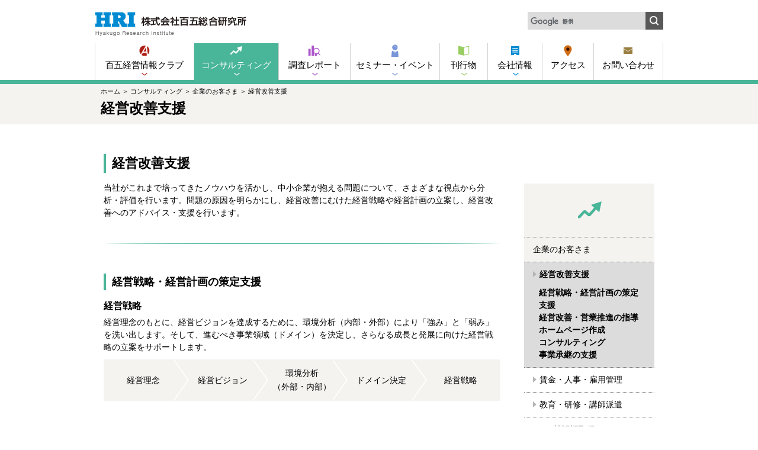

--- FILE ---
content_type: text/html
request_url: https://www.hri105.co.jp/consulting/private_kaizen.html
body_size: 21124
content:
<!doctype html>
<html lang="ja"><!--  -->
<head>
<meta charset="UTF-8">
<meta name="format-detection" content="telephone=no,address=no,email=no">
<meta name="viewport" content="width=device-width,initial-scale=1.0">
<title>経営改善支援｜企業のお客さま｜コンサルティング｜百五総合研究所</title>
<meta name="description" content="百五総合研究所（HRI）の公式ホームページです。考動するシンクタンクとして、地域経済・産業の調査分析、政策立案、コンサルティング業務などを通じ、地域社会の発展・活性化に貢献します。" />
<meta name="keywords" content="三重県,津市,セミナー,DVD貸出,コンサルティング,調査,地域動向,百五総合研究所,百五総研,HRI," />
<link rel="SHORTCUT ICON" href="../favicon.ico" />
<link rel="apple-touch-icon" href="../apple-touch-icon.png">
<link rel="stylesheet" type="text/css" href="../common/css/common.css">
<!--  name="head" -->
<link rel="stylesheet" type="text/css" href="../common/css/consulting.css">
<!--  -->
<!-- InstanceParam name="PageTitle" type="text" value="経営改善支援" -->
<!-- InstanceParam name="ContentsClass" type="text" value="private-kaizen" -->
<!-- InstanceParam name="category" type="number" value="2" -->
<!-- InstanceParam name="directory1" type="text" value="コンサルティング" -->
<!-- InstanceParam name="directory2" type="text" value="企業のお客さま" -->
<!-- InstanceParam name="Id" type="text" value="consulting" -->
<!-- Global site tag (gtag.js) - Google Analytics -->
<script async src="https://www.googletagmanager.com/gtag/js?id=UA-116552495-1"></script>
<script>
 window.dataLayer = window.dataLayer || [];
 function gtag(){dataLayer.push(arguments);}
 gtag('js', new Date());

 gtag('config', 'UA-116552495-1');
</script>
</head>

<body>
<div id="Container">
<!-- Header Start -->
<header>
	<div class="inner">
	<h1><a href="/index.html"><img src="/common/images/logo.png" alt="株式会社百五総合研究所" class="pc" border="0"/><img src="/common/images/logo_sp.png" alt="株式会社百五総合研究所" class="sp"/></a></h1>
	<div id="HeadNavi">
	<ul>
		<li><span id="Search">検索</span>
		<div class="search">
<script>
 (function() {
   var cx = '004706676895164284252:6y-enmttxww';
   var gcse = document.createElement('script');
   gcse.type = 'text/javascript';
   gcse.async = true;
   gcse.src = 'https://cse.google.com/cse.js?cx=' + cx;
   var s = document.getElementsByTagName('script')[0];
   s.parentNode.insertBefore(gcse, s);
 })();
</script>
<gcse:searchbox-only enableHistory="true" resultsUrl="/search.html"></gcse:searchbox-only>
		</div>
		</li>
		<li id="Menu">メニュー</li>
	</ul>
	</div>
	</div>
	<nav id="GrobalNavi">
		<ul>
		<li><a href="/members/index.html">百五経営情報クラブ</a>
		<div class="SubNavi">
			<ul>
			<li><a href="/members/member_info.html">百五経営情報クラブのご案内</a></li>
			<li><a href="/form/video_login.html">無料貸出DVD</a></li>
			</ul>
		</div>
		</li>
		<li><a href="/consulting/index.html">コンサルティング</a>
		<div class="SubNavi">
			<ul>
			<li><a href="/consulting/private.html"><strong>企業のお客さま</strong></a>
				<ul>
				<li><a href="/consulting/private_kaizen.html">経営改善支援</a></li>
				<li><a href="/consulting/private_kanri.html">賃金・人事・雇用管理</a></li>
				<li><a href="/consulting/private_haken.html">教育・研修・講師派遣</a></li>
				<li><a href="/consulting/private_iso.html">ISO等認証取得コンサルティング</a></li>
				<li><a href="/consulting/private_management.html">BCPコンサルティング</a></li>
				<li><a href="/consulting/private_security.html">情報セキュリティコンサルティング</a></li>
				<li><a href="/consulting/private.html#GHG">温室効果ガス（GHG）排出量算定支援</a></li>
				<li><a href="/consulting/private_service.html">各種診断サービス</a></li>
				<!--<li><a href="/consulting/private_subsidy.html">助成金・補助金　無料診断サービス</a></li>-->
				<li><a href="/consulting/private_PFI_PPP.html">PFI・PPP手法の導入・事業実施支援</a></li>              
				<li><a href="/consulting/private_jisseki.html">受託業務実績</a></li>
				</ul>
			</li>
			<li><a href="/consulting/public.html"><strong>官公庁のお客さま</strong></a>
				<ul>
				<li><a href="/consulting/public_shien.html">調査研究・地域活性化支援</a></li>
				<li><a href="/consulting/public_haken.html">教育・研修・講師派遣</a></li>
				<li><a href="/consulting/public_kaizen.html">経営改善支援</a></li>
				<li><a href="/consulting/public_kanri.html">賃金・人事・雇用管理</a></li>
				<li><a href="/consulting/public_PFI_PPP.html">PFI・PPP手法の導入・事業実施支援</a></li>
				<li><a href="/consulting/private_chousa.html">各種調査</a></li>
				<li><a href="/consulting/public_jisseki.html">受託業務実績</a></li>
				</ul>
			</li>
			</ul>
		</div>
		</li>
		<li><a href="/research_report/index.html">調査レポート</a>
		<div class="SubNavi">
			<ul>
			<li><a href="/research_report/doukou/index.html">地域経済産業動向</a></li>
			<li><a href="/research_report/houkoku/index.html">調査研究報告</a></li>
			</ul>
		</div>
		</li>
		<li><a href="/seminar_event/index.html">セミナー・イベント</a>
		<div class="SubNavi">
			<ul>
			<li><a href="/seminar_event/index.html">セミナー・イベント</a></li>
			<li><a href="/seminar_event/nagare.html">お申し込みの流れ</a></li>
			<li><a href="/seminar_event/qanda.html">よくあるご質問</a></li>
			<li><a href="/seminar_event/yotei.html">年間予定表</a></li>
			<li><a href="/seminar_event/kaijyou.html">会場案内</a></li>
			<li><a href="/seminar_event/movie.html">セミナー動画</a></li>
			</ul>
		</div>
		</li>
		<li><a href="/publishing/index.html">刊行物</a>
		<div class="SubNavi">
			<ul>
			<li><a href="/publishing/hri_report/new/index.html">HRIレポート</a></li>
			<li><a href="/publishing/youran/new/index.html">三重県会社要覧</a></li>
			<li><a href="/publishing/keikyou/new/index.html">景況調査</a></li>
			<li><a href="/publishing/chingin/new/index.html">賃金統計ガイド</a></li>
			<li><a href="/publishing/aramashi/new/index.html">三重県経済のあらまし</a></li>
			</ul>
		</div>
		</li>
		<li><a href="/info/index.html">会社情報</a>
		<div class="SubNavi">
			<ul>
			<li><a href="/info/index.html">会社情報</a></li>
			<li><a href="/research_worker/research_worker.html">研究員紹介</a></li>
			</ul>
		</div>
		</li>
		<li><a href="/access/index.html">アクセス</a></li>
		<li><a href="/form/toiawase.html">お問い合わせ</a></li>
		</ul>
	</nav>
</header>
<!-- Header End -->
<div class="title">
<div class="inner">
<ul>
<li><a href="../index.html">ホーム</a></li>
<li><a href="index.html">コンサルティング</a></li>
<li><a href="private.html">企業のお客さま</a></li>
<li>経営改善支援</li>
</ul>
<h1>経営改善支援</h1>
</div>
</div>
  
  <!-- Contents Start -->
<div id="Contents" class="private-kaizen">
<!--  name="MainContents" -->
<main>
  <h2>経営改善支援</h2>
  <p>当社がこれまで培ってきたノウハウを活かし、中小企業が抱える問題について、さまざまな視点から分析・評価を行います。問題の原因を明らかにし、経営改善にむけた経営戦略や経営計画の立案し、経営改善へのアドバイス・支援を行います。</p>
  <hr noshade id="P01">
  <h3>経営戦略・経営計画の策定支援</h3>
  <h4>経営戦略</h4>
  <p>    経営理念のもとに、経営ビジョンを達成するために、環境分析（内部・外部）により「強み」と「弱み」を洗い出します。そして、進むべき事業領域（ドメイン）を決定し、さらなる成長と発展に向けた経営戦略の立案をサポートします。</p>
  <ul class="flow">
  <li>経営理念</li>
  <li>経営ビジョン</li>
  <li>環境分析<br>（外部・内部）</li>
  <li>ドメイン決定</li>
  <li>経営戦略</li>
  </ul>
  <h4>経営計画（中長期・短期）</h4>
  <p> 企業が成長し、発展していくためには経営計画を立てて着実に実行していくことが必要です。現在の経営状況を把握した上で、企業様にマッチした経営計画の立案をサポートします。</p>
	<hr noshade id="P02">
  <h3>経営改善・営業推進の指導</h3>
  <h4>経営診断</h4>
  <p>    貴社の決算書（3期分）を分析し、経営の診断を行います。時系列分析、同業他社比較分析などから見えてくる問題点や課題を洗い出し、「経営診断レポート」にて報告します。 </p>
  <h4>CS・マーケティング戦略</h4>
  <p>経営戦略に必要な市場調査やCS調査、顧客データに基づくデータ分析などおこなうことで、貴社のCS・マーケティング戦略をサポートします。</p>
  <h4>各種問題解決</h4>
  <p>企業経営に関するさまざまな問題を解決するために、経営者の方々と一緒になって改善案の策定から実施までサポートします。</p>
  <hr noshade id="P03">
  <h3>ホームページ作成コンサルティング</h3>
  <p>会社案内や販路開拓、人材確保などホームページの重要性はますます高まっています。しかし、ホームページ作りでは、ページ構成検討や文章作成、掲載する写真選びなど、制作作業をどのように進めていけばよいか、お困りになる方もおられます。当社では経験豊富なコンサルタントが、ホームページの制作目的・運営体制などにあったホームページをご提案させて頂くとともに、活用方法もアドバイスさせて頂きます。</p>
  <div class="btn"><a href="pdf/homepage.pdf#view=Fit" target="_blank">パンフレット</a></div>
  <hr noshade id="P04">
  <h3>事業承継の支援</h3>
  <h4>事業承継</h4>
  <p>中小企業にとって深刻な問題である事業承継。スムーズに承継できるよう、財務・税務にとどまらず、次世代の人材育成までサポートします。</p>
	
	    
</main>
<!--  -->
<aside><div>
<dl id="SideNav">
<dt><img src="images/ic_consult.png" alt=""/></dt>
<dd><a href="private.html">企業のお客さま</a>
<ul>
<li><a href="private_kaizen.html">経営改善支援</a>
	<ul>
	<li><a href="#P01">経営戦略・経営計画の策定支援</a></li>
	<li><a href="#P02">経営改善・営業推進の指導</a></li>
	<li><a href="#P03">ホームページ作成<br>コンサルティング</a></li>
	<li><a href="#P04">事業承継の支援</a></li>
	<!--<li><a href="#P05">福祉サービス第三者評価</a></li>-->
	</ul>
</li>
<li><a href="private_kanri.html">賃金・人事・雇用管理</a>
	<ul>
	<li><a href="#P01">賃金・人事制度の整備、<br>改善支援</a></li>
	<li><a href="#P02">組織・人材の活性化</a></li>
	<li><a href="#P03">人材育成・教育</a></li>
	<li><a href="#P04">人事・雇用・労務分野の調査</a></li>
	</ul>
</li>
<li><a href="private_haken.html">教育・研修・講師派遣</a>
	<ul>
	<li><a href="#P01">研修への講師派遣</a></li>
	<li><a href="#P02">講演会への講師派遣</a></li>
	<li><a href="#P03">各種ビジネスセミナー</a></li>
	</ul>
</li>
<li><a href="private_iso.html">ISO等認証取得<br>コンサルティング</a>
	<ul>
	<li><a href="#P01">マネジメントシステムの<br>主なメリット</a></li>
	<li><a href="#P02">企業の特性に適合した<br>コンサルティング</a></li>
	<li><a href="#P03">コンサルティングの進め方<br>（一例）</a></li>
	</ul>
	</li>
<li><a href="private_management.html">BCPコンサルティング</a>
	<ul>
	<li><a href="#P01">BCPに取り組むメリット</a></li>
	<li><a href="#P02">サービス内容のご案内</a></li>
	<li><a href="#P03">BCPコンサルティングの進め方</a></li>
	<li><a href="#P04">よくあるご質問</a></li>
	</ul>
</li>
<li><a href="private_security.html">情報セキュリティコンサルティング</a>
	<ul>
	<li><a href="#P01">経営者の方々へ</a></li>
	<li><a href="#P02">情報セキュリティコンサルティングに取り組むメリット</a></li>
	<li><a href="#P03">サービス内容のご案内</a></li>
	</ul>
	</li>
<li><a href="private.html#GHG">温室効果ガス（GHG）排出量算定支援</a></li>
<li><a href="private_service.html">各種診断サービス</a>
	<ul>
	<li><a href="#P01">経営診断サービス</a></li>
	<!--<li><a href="#P02">GIS（地図情報システム）を<br>活用した商圏診断</a></li>-->
	<li><a href="#P03">地震BCP対応度診断</a></li>
	<li><a href="#P04">賃金総合診断サービス</a></li>
	<li><a href="#P06">組織・人材診断</a></li>
	<li><a href="#P07">現場診断・職場改善</a></li>
	</ul>	
</li>
<!--<li><a href="private_subsidy.html">助成金・補助金　無料診断サービス</a></li>-->
<li><a href="private_PFI_PPP.html">PFI・PPP手法の導入・<br>事業実施支援</a>
	<ul>
	<li><a href="#P01">ファイナンシャル<br>アドバイサリー（FA）業務</a></li>
	<li><a href="#P02">プロジェクトマネジメント<br>総合サポート業務</a></li>
	<li><a href="#P03">SPCモニタリング業務</a></li>
	</ul>
	</li>
<li><a href="private_chousa.html">各種調査</a></li>
<li><a href="private_jisseki.html">受託業務実績</a>
	<ul>
	<li><a href="#P01">都市計画・地域計画分野</a></li>
	<li><a href="#P02">産業・経済分野</a></li>
	<li><a href="#P03">労働・雇用分野</a></li>
	<li><a href="#P04">環境・情報分野</a></li>
	<li><a href="#P05">交通分野</a></li>
	<li><a href="#P06">生活関連・男女共同参画分野</a></li>
	<li><a href="#P07">教育分野</a></li>
	<li><a href="#P08">観光分野</a></li>
	<li><a href="#P09">科学技術・知的財産分野</a></li>
	<li><a href="#P10">施設利用、整備計画分野</a></li>
	<li><a href="#P11">PPP／PFI分野<!--PPP分野（指定管理者制度、PFI等）--></a></li>
	<li><a href="#P12">その他</a></li>
	</ul>
</li>
</ul>
</dd>
<dd><a href="public.html">官公庁のお客さま</a>
<ul>
<li><a href="public_shien.html">調査研究・地域活性化支援</a>
<ul>
	<li><a href="#P01">業務分野・内容</a></li>
	<li><a href="private_jisseki.html">受託業務実績</a></li>
</ul>
</li>
<li><a href="public_haken.html">教育・研修・講師派遣</a>
<ul>
	<li><a href="#P01">研修への講師派遣</a></li>
	<li><a href="#P02">講演会への講師派遣</a></li>
	</ul>
</li>
<li><a href="public_kaizen.html">経営改善支援</a>
<ul>
	<li><a href="#P01">経営戦略・経営計画の策定支援</a></li>
	<li><a href="#P02">経営改善・営業推進の指導</a></li>
	<li><a href="#P04">事業承継の支援</a></li>
	</ul>
</li>
<li><a href="public_kanri.html">賃金・人事・雇用管理</a>
<ul>
	<li><a href="#P01">賃金・人事制度の整備、<br>改善支援</a></li>
	<li><a href="#P02">組織・人材の活性化</a></li>
	<li><a href="#P03">人材育成・教育</a></li>
	<li><a href="#P04">人事・雇用・労務分野の調査</a></li>
	</ul>
</li>
<li><a href="public_PFI_PPP.html">PFI・PPP手法の導入・<br>事業実施支援</a>
	<ul>
	<li><a href="#P01">公共施設整備に係る基本構想・基本計画の策定支援</a></li>
	<li><a href="#P02">PFI導入可能性調査業務</a></li>
	<li><a href="#P03">PFIアドバイザリー業務</a></li>
	<li><a href="#P04">PFIモニタリング業務</a></li>
	<li><a href="#P05">指定管理者制度導入支援・公募支援業務</a></li>
	</ul>
	</li>
<li><a href="private_chousa.html">各種調査</a></li>
<li><a href="public_jisseki.html">受託業務実績</a>
	<ul>
	<li><a href="#P01">都市計画・地域計画分野</a></li>
	<li><a href="#P02">産業・経済分野</a></li>
	<li><a href="#P03">労働・雇用分野</a></li>
	<li><a href="#P04">環境・情報分野</a></li>
	<li><a href="#P05">交通分野</a></li>
	<li><a href="#P06">生活関連・男女共同参画分野</a></li>
	<li><a href="#P07">教育分野</a></li>
	<li><a href="#P08">観光分野</a></li>
	<li><a href="#P09">科学技術・知的財産分野</a></li>
	<li><a href="#P10">施設利用、整備計画分野</a></li>
	<li><a href="#P11">PPP／PFI分野<!--PPP分野（指定管理者制度、PFI等）--></a></li>
	<li><a href="#P12">その他</a></li>
	</ul>
</li>
</ul>
</dd>
</dl>
</div></aside> 
</div>
<!-- Contents End --> 
<!-- footer Start -->
<footer>
<div id="PageTop"><a href="#Container">ページトップ</a></div>
<nav id="FootNavi">
<ul class="inner">
	<li>
		<dl>
			<dt><a href="/members/index.html">百五経営情報クラブ</a></dt>
			<dd><a href="/members/member_info.html">百五経営情報クラブのご案内</a></dd>
			<dd><a href="/form/video_login.html">無料貸出DVD</a></dd>
		</dl>
	</li>
	<li>
		<dl>
			<dt><a href="/consulting/index.html">コンサルティング</a></dt>
			<dd><a href="/consulting/private.html">企業のお客さま</a></dd>
			<dd><a href="/consulting/public.html">官公庁のお客さま</a></dd>
		</dl>
	</li>
	<li>
		<dl>
			<dt><a href="/research_report/index.html">調査レポート</a></dt>
			<dd><a href="/research_report/doukou/index.html">地域経済産業動向</a></dd>
			<dd><a href="/research_report/houkoku/index.html">調査研究報告</a></dd>
		</dl>
	</li>
	<li>
		<dl>
			<dt><a href="/seminar_event/index.html">セミナー・イベント</a></dt>
			<dd><a href="/seminar_event/index.html">セミナー・イベント一覧</a></dd>
			<dd><a href="/seminar_event/yotei.html">年間予定表</a></dd>
			<dd><a href="/seminar_event/nagare.html">お申し込みの流れ</a></dd>
			<dd><a href="/seminar_event/qanda.html">よくあるご質問</a></dd>
			<dd><a href="/seminar_event/kaijyou.html">会場案内</a></dd>
			<dd><a href="/seminar_event/movie.html">セミナー動画</a></dd>
		</dl>
	</li>
	<li>
		<dl>
			<dt><a href="/publishing/index.html">刊行物</a></dt>
			<dd><a href="/publishing/hri_report/new/index.html">HRIレポート</a></dd>
			<dd><a href="/publishing/aramashi/new/index.html">三重県経済のあらまし</a></dd>
			<dd><a href="/publishing/youran/new/index.html">三重県会社要覧</a></dd>
			<dd><a href="/publishing/keikyou/new/index.html">景況調査</a></dd>
			<dd><a href="/publishing/chingin/new/index.html">賃金統計ガイド</a></dd>
		</dl>
	</li>
	<li>
		<dl>
			<dt><a href="/info/index.html">会社情報</a></dt>
			<dd><a href="/research_worker/research_worker.html">研究員紹介</a></dd>
			<dt><a href="/access/index.html">アクセス</a></dt>
			<dt><a href="/form/toiawase.html">お問い合わせ</a></dt>
		</dl>
	</li>
</ul>
</nav>
<div id="CorpInfo"><div class="inner">
<address>
<strong>株式会社 百五総合研究所</strong><br>
本　社／〒514-8666　三重県津市岩田21番27号<br>
TEL：059-228-9105<br>
名古屋事務所／〒450-0002　愛知県名古屋市中村区名駅4丁目26番13号　ちとせビル5階<br>
TEL：052-581-7608
</address>
<ul>
	<li><a href="https://www.hyakugo.co.jp" target="_blank"><img src="/common/images/bnr_bank.gif" alt="百五銀行"/></a></li>
	<li><a href="https://www.105card.co.jp" target="_blank"><img src="/common/images/bnr_dc.gif" alt="株式会社百五カード"/></a></li>
	<li><a href="http://www.105lc.co.jp" target="_blank"><img src="/common/images/bnr_hlc.gif" alt="百五リース株式会社"/></a></li>
	<li><a href="https://www.105ds.co.jp/" target="_blank"><img src="/common/images/bnr_hds.gif" alt="株式会社百五デジタルソリューションズ"/></a></li>
	<li><a href="https://105ss.co.jp/" target="_blank"><img src="/common/images/bnr_staff.gif" alt="百五スタッフサービス"/></a></li>
	<li><a href="http://www.105sec.co.jp" target="_blank"><img src="/common/images/bnr_syoken.gif" alt="百五証券"/></a></li>
	<li><a href="https://105mirai.co.jp/" target="_blank"><img src="/common/images/bnr_hmi.png" alt="百五みらい投資株式会社"/></a></li>
</ul>
</div></div>
<div class="inner">
<ul>
	<li><a href="/info/index.html">会社情報</a></li>
	<li><a href="/info/saiyou.html">採用</a></li>
	<li><a href="/info/kitei.html">免責・利用規定</a></li>
	<li><a href="/info/privacy.html">個人情報保護について</a></li>
	<li><a href="/info/sitemap.html">サイトマップ</a></li>
</ul>
<p>&copy; Copyright  2018 株式会社百五総合研究所 All Rights Reserved.</p>
</div>
</footer>
<!-- footer End --></div>
</body>
<script src="../common/js/jquery-1.12.4.min.js"></script>
<script src="../common/js/slick.min.js"></script>
<script src="../common/js/common.js"></script>
<!-- InstanceEnd --></html>

--- FILE ---
content_type: text/css
request_url: https://www.hri105.co.jp/common/css/common.css
body_size: 31145
content:
@charset "UTF-8";
/* CSS Document */

/* -----------------------------------------------------
Reset
----------------------------------------------------- */
html, body, div, span,
h1, h2, h3, h4, h5, h6, p, blockquote, pre,
a, abbr, address, big, cite, code,
del, dfn, em, img, ins, kbd, q, s, samp,
small, strike, strong, sub, sup, tt, var,
b, u, i, center,
dl, dt, dd, ol, ul, li,
fieldset, form, label, legend,
table, caption, tbody, tfoot, thead, tr, th, td,
article, aside, canvas, details, embed, 
figure, figcaption, footer, header, hgroup, 
menu, nav, output, ruby, section, summary,
time, mark, audio, video {
	margin: 0; padding: 0; border: 0; font-size: 100%; font: inherit; vertical-align: baseline;
}

article, aside, details, figcaption, figure, 
footer, header, hgroup, menu, nav, section, main {
	display: block;
}

body { line-height: 1; }
ol, ul { list-style: none; }
table { border-collapse: collapse; border-spacing: 0; }

* { margin: 0; padding: 0; }
img { vertical-align: bottom; max-width: 100%; width: auto; height: auto; }


html { font-size: 100%; }
body { color: #000; font-family: "ヒラギノ角ゴ Pro W3", "Hiragino Kaku Gothic Pro", "メイリオ", Meiryo, Osaka, "ＭＳ Ｐゴシック", "MS PGothic", sans-serif; -webkit-text-size-adjust: 100%; -webkit-font-smoothing: antialiased; min-width: 100%; }

@font-face {
  font-family: 'FontAwesome';
  src: url('../font/fontawesome/fontawesome-webfont.eot?v=4.7.0');
  src: url('../font/fontawesome/fontawesome-webfont.eot?#iefix&v=4.7.0') format('embedded-opentype'), url('../font/fontawesome/fontawesome-webfont.woff2?v=4.7.0') format('woff2'), url('../font/fontawesome/fontawesome-webfont.woff?v=4.7.0') format('woff'), url('../font/fontawesome/fontawesome-webfont.ttf?v=4.7.0') format('truetype');
  font-weight: normal;
  font-style: normal;
}


/* -----------------------------------------------------
Layout
----------------------------------------------------- */
#Container { width: 100%; }
#Contents { min-height: 600px; }

/* -----------------------------------------------------
Header
----------------------------------------------------- */
header { border-bottom: 7px solid; }
header .inner { max-width: 960px; width: 100%; margin: 0 auto 0 auto; display: -webkit-flex; display: flex; -webkit-justify-content: space-between; justify-content: space-between; -webkit-flex-wrap: wrap; flex-wrap: wrap; padding-top: 20px; position: relative; z-index: 10; }
header img.sp { display: none; }

.search .gsc-control-cse { padding: 0; }
.search .gsc-search-box { position: relative; }
.search .gsc-search-box tr,.search .gsc-search-box td { display: block; }
.search .gsc-search-box .gsc-input-box { background-color: #DCDCDC; width: 200px!important; border: none; height: 30px; padding: 7px 5px; box-sizing: border-box; }
.search .gsc-search-box td.gsc-input,
.search .gsc-search-box td.gsc-input .gstl_50 { box-sizing: border-box; width: 200px!important; padding: 0!important; margin-right: 0; vertical-align: top; float: left; }
.search .gsc-search-box .gsib_a { width: 200px!important; padding: 0!important; }
.search .gsc-search-box input#gsc-i-id1 { background-color: #DCDCDC!important; padding: 0!important; box-sizing: border-box; height: 30px; width: 190px!important; }
.search .gsc-search-box td#gs_tti51 { margin-bottom: 0; }
.search .gsc-search-box td.gsc-search-button { width: 30px !important; float: left; }
.search .gsc-search-box .gsib_b { position: absolute; width: 30px; top: 15px; left: 0; background: none; }
.search .gsc-search-box .gsc-input-box,
.search .gsc-search-box .gsc-input-box-hover,
.search .gsc-search-box .gsc-input-box-focus { border: none !important; box-shadow: none !important; }
.search .gsc-search-box .gsc-search-button { position: relative!important; cursor: pointer!important; border-radius: 0!important; border: none; padding-left: 0; padding-right: 0; padding: 4px 10px 5px 10px; margin-top: 0; margin-left: -1px; background: url(../images/ic_search.png) no-repeat center #595858; height: 30px; box-sizing: border-box; }
.search .gsc-search-box button { width: 100%; opacity: 0!important; }


header #HeadNavi ul span { display: none; }
header #HeadNavi ul li:last-child { display: none; }

.fixed { position: fixed; top: 0; width: 100%; background: rgba(255,255,255,1.00); z-index: 100; }

/* -----------------------------------------------------
Grobal Navi
----------------------------------------------------- */
#GrobalNavi { width: 100%; margin-top: 10px; position: relative; }
#GrobalNavi > ul { max-width: 960px; margin: auto; display: -webkit-flex; display: flex; -webkit-justify-content: space-between; justify-content: space-between; -webkit-align-items: stretch; align-items: stretch; font-size: 0.938em; border-right: 1px solid #d2d2d2; box-sizing: border-box; }
#GrobalNavi > ul > li { border-left: 1px solid #d2d2d2; box-sizing: border-box; letter-spacing: -0.02em; position: relative; cursor: pointer; }
#GrobalNavi > ul > li > a { display: block; color: #000; text-decoration: none; text-align: center; padding-top: 2px; }
#GrobalNavi > ul > li > a::before { content: ""; display: block; width: 22px; height: 22px; background-repeat: no-repeat; margin: 0 auto 5px auto; }
#GrobalNavi > ul > li > a::after { font-family: "FontAwesome"; content: "\f107"; display: block; transform: scale(1,0.8); font-size: 1.188em; height: 18px; }
#GrobalNavi > ul > li > a:hover { transition: .3s; }

#GrobalNavi > ul > li:first-child { width: 17.40%; }
#GrobalNavi > ul > li:nth-child(2) { width: 15%; }
#GrobalNavi > ul > li:nth-child(3) { width: 12.60%; }
#GrobalNavi > ul > li:nth-child(4) { width: 15.73%; }
#GrobalNavi > ul > li:nth-child(5) { width: 8.4375%; }
#GrobalNavi > ul > li:nth-child(6) { width: 9.6875%; }
#GrobalNavi > ul > li:nth-child(7) { width: 9.0625%; }
#GrobalNavi > ul > li:nth-child(8) { width: 12.1875%; }

#GrobalNavi > ul > li:first-child > a::before { background-image: url(../images/ic_nav01.png); }
#GrobalNavi > ul > li:first-child > a::after { color: #ae2017; }
#GrobalNavi > ul > li:first-child > a:hover,#GrobalNavi > ul > li.ac:first-child > a { background: #ae2017; }
#GrobalNavi > ul > li:first-child > a:hover::before,#GrobalNavi > ul > li.ac:first-child > a::before { background-image: url(../images/ic_nav01_on.png); }

#GrobalNavi > ul > li:nth-child(2) > a::before { background-image: url(../images/ic_nav02.png); }
#GrobalNavi > ul > li:nth-child(2) > a::after { color: #49b599; }
#GrobalNavi > ul > li:nth-child(2) > a:hover,#GrobalNavi > ul > li.ac:nth-child(2) > a { background: #49b599; }
#GrobalNavi > ul > li:nth-child(2) > a:hover::before,#GrobalNavi > ul > li.ac:nth-child(2) > a::before { background-image: url(../images/ic_nav02_on.png); }

#GrobalNavi > ul > li:nth-child(3) > a::before { background-image: url(../images/ic_nav03.png); }
#GrobalNavi > ul > li:nth-child(3) > a::after { color: #ac54cb; }
#GrobalNavi > ul > li:nth-child(3) > a:hover,#GrobalNavi > ul > li.ac:nth-child(3) > a { background: #ac54cb; }
#GrobalNavi > ul > li:nth-child(3) > a:hover::before,#GrobalNavi > ul > li.ac:nth-child(3) > a::before { background-image: url(../images/ic_nav03_on.png); }

#GrobalNavi > ul > li:nth-child(4) > a::before { background-image: url(../images/ic_nav04.png); }
#GrobalNavi > ul > li:nth-child(4) > a::after { color: #7795d7; }
#GrobalNavi > ul > li:nth-child(4) > a:hover,#GrobalNavi > ul > li.ac:nth-child(4) > a { background: #7795d7; }
#GrobalNavi > ul > li:nth-child(4) > a:hover::before,#GrobalNavi > ul > li.ac:nth-child(4) > a::before { background-image: url(../images/ic_nav04_on.png); }

#GrobalNavi > ul > li:nth-child(5) > a::before { background-image: url(../images/ic_nav05.png); }
#GrobalNavi > ul > li:nth-child(5) > a::after { color: #97cd61; }
#GrobalNavi > ul > li:nth-child(5) > a:hover,#GrobalNavi > ul > li.ac:nth-child(5) > a { background: #97cd61; }
#GrobalNavi > ul > li:nth-child(5) > a:hover::before,#GrobalNavi > ul > li.ac:nth-child(5) > a::before { background-image: url(../images/ic_nav05_on.png); }

#GrobalNavi > ul > li:nth-child(6) > a::before { background-image: url(../images/ic_nav06.png); }
#GrobalNavi > ul > li:nth-child(6) > a::after { color: #008ad2; }
#GrobalNavi > ul > li:nth-child(6) > a:hover,#GrobalNavi > ul > li.ac:nth-child(6) > a { background: #008ad2; }
#GrobalNavi > ul > li:nth-child(6) > a:hover::before,#GrobalNavi > ul > li.ac:nth-child(6) > a::before { background-image: url(../images/ic_nav06_on.png); }

#GrobalNavi > ul > li:nth-child(7) > a::before { background-image: url(../images/ic_nav07.png); }
#GrobalNavi > ul > li:nth-child(7) > a:hover { background: #d16c15; }
#GrobalNavi > ul > li:nth-child(7) > a:hover::before { background-image: url(../images/ic_nav07_on.png); }

#GrobalNavi > ul > li:nth-child(8) > a::before { background-image: url(../images/ic_nav08.png); }
#GrobalNavi > ul > li:nth-child(8) > a:hover { background: #9b7f42; }
#GrobalNavi > ul > li:nth-child(8) > a:hover::before { background-image: url(../images/ic_nav08_on.png); }

#GrobalNavi ul li:nth-child(7) a::after,#GrobalNavi ul li:nth-child(8) a::after { content: ""; }
#GrobalNavi > ul > li > a:hover,#GrobalNavi > ul > li > a:hover:after,#GrobalNavi > ul > li > a.ac,#GrobalNavi > ul > li > a.ac::after { color: #FFF!important; }
#GrobalNavi > ul > li.ac > a,#GrobalNavi > ul > li.ac > a::after { color: #FFF; }

.trigger { display: none; }

/* -----------------------------------------------------
Mega Drop Navi
----------------------------------------------------- */
.SubNavi { opacity: 0; visibility: hidden; position: absolute; padding: 25px; width: 580px; top: auto; box-sizing: border-box; }
.SubNavi > ul { display: -webkit-flex; display: flex; -webkit-justify-content: space-between; justify-content: space-between; -webkit-flex-wrap: wrap; flex-wrap: wrap; }
#GrobalNavi ul .SubNavi > ul > li { width: 48%; display: block; }
#GrobalNavi ul .SubNavi ul > li > a { width: 100%; display: block; text-align: left; text-decoration: none; color: #000; }
#GrobalNavi ul .SubNavi ul > li:hover > a { text-decoration: underline!important; }

#GrobalNavi > ul > li.ac .SubNavi { opacity: 1; visibility: visible; z-index: 10; border-top: 7px solid; background: rgba(255,255,255,0.93); transition: 0.3s; height: auto; }
#GrobalNavi ul li:first-child .SubNavi { border-color: #ae2017; width: 430px; }
#GrobalNavi ul li:nth-child(2) .SubNavi { border-color: #49b599; left: -117%; }
#GrobalNavi ul li:nth-child(3) .SubNavi { border-color: #ac54cb; left: -120%; width: 415px; }
#GrobalNavi ul li:nth-child(4) .SubNavi { border-color: #7795d7; right: -116%; width: 445px; }
#GrobalNavi ul li:nth-child(5) .SubNavi { border-color: #97cd61; right: -225%; width: 410px; }
#GrobalNavi ul li:nth-child(6) .SubNavi { border-color: #008ad2; right: -222%; width: 378px; }

.SubNavi > ul { font-size: 0.875em; line-height: 1.7em; }
.SubNavi > ul > li strong { font-weight: bold; font-size: 1.071em; }


/* -----------------------------------------------------
Footer
----------------------------------------------------- */
#PageTop { position: relative; max-width: 1060px; margin: auto; left: 0; right: 0; }
#PageTop a { background: #008ad2; width: 40px; height: 0; position: absolute; right: 0; bottom: -20px; overflow: hidden; padding-top: 40px; color: #FFF; font-size: 2.2em; text-decoration: none; }
#PageTop a:before { position: absolute; content: "\f106"; font-family: "FontAwesome"; display: inline-block; width: 40px; height: 40px; text-align: center; top: 0; bottom: 0; left: 0; right: 0; margin: 0 auto; }
#PageTop a:hover { background: #000; transition: all .4s; }

footer .inner { max-width: 960px; margin: 0 auto; } 
#FootNavi { background: #dbe8e7; padding: 25px 0; }
#FootNavi > ul { display: -webkit-flex; display: flex; -webkit-justify-content: space-around; justify-content: space-around; }
#FootNavi > ul > li { padding: 0 10px; line-height: 1.5em; max-width: 30%; }
#FootNavi > ul > li a { color: #000; text-decoration: none; }
#FootNavi > ul > li a:hover { text-decoration: underline; }
#FootNavi dl dt { font-size: 0.875em; font-weight: bold; }
#FootNavi dl dd { font-size: 0.813em; }
#FootNavi dl dd + dt,#FootNavi dl dt + dt { margin-top: 15px; }

#CorpInfo { background: #f5f3f0; padding: 25px 0; }
#CorpInfo .inner { display: -webkit-flex; display: flex; -webkit-justify-content: space-between; justify-content: space-between; -webkit-align-items: center; align-items: center; }
#CorpInfo address { display: block; font-style: normal; font-size: 0.875em; line-height: 1.5em; width: 65%; }
#CorpInfo address strong { font-size: 1.143em; font-weight: bold; }
#CorpInfo ul { display: -webkit-flex; display: flex; -webkit-justify-content: flex-start; justify-content: flex-start; -webkit-flex-wrap: wrap; flex-wrap: wrap; width: 34%; margin-top: -7px; }
#CorpInfo ul li { margin-top: 7px; padding-left: 10px; }


footer p { font-size: 0.750em; text-align: center; margin-top: 35px; }
footer > .inner { padding: 15px 0; }
footer > .inner ul { display: -webkit-flex; display: flex; -webkit-justify-content: center; justify-content: center; font-size: 0.875em; }
footer > .inner ul a { text-decoration: none; color: #000; }
footer > .inner ul a:hover { text-decoration: underline; }
footer > .inner ul li { padding: 0 0.5em; position: relative; margin: 0 0.5em; }
footer > .inner ul li::before { content: "｜"; width: 1em; display: inline-block; position: absolute; left: -1em; }
footer > .inner ul li:last-child::after { content: "｜"; width: 1em; display: inline-block; position: absolute; right: -1em; }


/* -----------------------------------------------------
Contents
----------------------------------------------------- */
.title { background: #f5f3f0; }
.title .inner { max-width: 960px; margin: 0 auto; padding: 5px 10px 15px 10px; box-sizing: border-box; }
.title ul { display: -webkit-flex; display: flex; -webkit-justify-content: flex-start; justify-content: flex-start; font-size: 0.688em; line-height: 1.3em; }
.title ul li::after { content: "＞"; margin: 0 3px; }
.title ul li:last-child::after { display: none; }
.title ul li a { color: #000; text-decoration: none; }
.title ul li a:hover { text-decoration: underline; }
.title h1 { font-size: 1.500em; font-weight: bold; margin-top: 10px; }
h2 { border-left: 4px solid; padding: 5px 0 5px 10px; font-size: 1.375em; font-weight: bold; }
h3 { border-left: 4px solid; padding: 5px 0 5px 10px; font-size: 1.125em; font-weight: bold; margin-top: 50px; }
h4 { font-weight: bold; margin-top: 40px; line-height: 1.5em; }
h4 + p { margin-top: 5px; }
h3 + p,h2 + p { margin-top: 15px; }
h3 + h4 { margin-top: 15px; }
h4 + h4 { margin-top: 20px; }
h3:first-child { margin-top: 0; }
h2 + h3 { margin-top: 25px; }
main p + p { margin-top: 20px; }
hr + h2,hr + h3 { margin-top: 50px; }

strong { font-weight: bold; }

.right { text-align: right; }


#Contents { max-width: 950px; padding: 0 10px; box-sizing: border-box; margin: 0 auto; display: -webkit-flex; display: flex; -webkit-justify-content: space-between; justify-content: space-between; padding-bottom: 60px; align-items: flex-start; position: relative; }
main { width: calc(100% - 260px); margin-top: 50px; }
aside { width: 220px; margin-top: 100px; }
aside #SideNav { font-size: 0.875em; line-height: 1.5em; width: 220px; }
aside #SideNav dt { border-bottom: 1px dotted #717071; background: #f5f3f0; text-align: center; padding: 25px 0; }
aside #SideNav dd { border-bottom: 1px dotted #717071; }
aside #SideNav dd > a { display: block; padding: 10px 15px; color: #000; text-decoration: none; }
aside #SideNav dd ul { padding: 0 15px 10px 15px; margin-top: -5px; }
aside #SideNav dd ul a { color: #000; text-decoration: none; padding: 5px 0; }
aside #SideNav dd > a:hover { background: #dcdcdc; transition: .3s; }
aside #SideNav dd ul a:hover { text-decoration: underline; }
aside #SideNav dd ul { display: none; }


#Contents .index { margin-top: 30px; }
#Contents .index ul { display: -webkit-flex; display: flex; -webkit-justify-content: flex-start; justify-content: flex-start; margin-top: 40px; font-size: 1.063em; line-height: 1.3em; }
#Contents .index ul li { margin-right: 40px; max-width: 300px; width: 45%; }
#Contents .index ul li a { position: relative; display: flex; flex-wrap: wrap; align-items: center; color: #000; text-decoration: none; width: 100%; border-radius: 6px; overflow: hidden; }
#Contents .index ul li a strong { position: absolute; top: 0; bottom: 0; left: 10%; margin: auto; vertical-align: middle; display: flex; align-items: center; font-weight: bold; }
#Contents .index ul li a::before { content: ""; width: 100%; height: 100%; position: absolute; top: 0; background: rgba(255,255,255,0.00); z-index: 1; transition: .3s; border: 1px solid #c8c8c9; box-sizing: border-box; border-radius: 6px; }
#Contents .index ul li a:hover::before { background: rgba(255,255,255,0.30); transition: .3s; }
#Contents .index ul li img { width: 100%; height: auto; }

main p,main ul { font-size: 0.875em; line-height: 1.5em; }
main ul { margin-top: 15px; line-height: 1.7em; }
.circle li { text-indent: -1em; margin-left: 1em; }
.circle li::before { content: "●"; color: #9e9e9f; }
main .arrow { line-height: 2em; }
.arrow li::before { content: ""; width: 0; height: 0; border-style: solid; border-width: 5px 0 5px 6px; display: inline-block; border-color: transparent transparent transparent #ae2017; margin-right: 5px; } 
.indent li { text-indent: -1em; margin-left: 1em; }
h4 + .indent { margin-top: 5px; }

main .btn { margin-top: 10px; font-size: 0.875em; line-height: 1.5em; }
main .btn a { display: inline-block; border: 1px solid #b4b4b4; border-radius: 15px; padding: 3px 20px; color: #000; text-decoration: none; background: #FFF; }
main .btn a:hover { background: #f5f3f0; transition: .3s; }
main .btn a::before { content: ""; width: 0; height: 0; border-style: solid; border-width: 5px 0 5px 5px; display: inline-block; border-color: transparent transparent transparent #ae2017; margin-right: 5px; }
main .btn a[href$=".pdf"]::after, main .btn a[href*=".pdf#"]::after{ content: "PDF"; display: inline-block; background: #ae2017; color: #FFF; font-size: 0.625rem; line-height: 1em; padding: 3px 5px 1px 5px; margin-left: 5px; vertical-align: 0.2em; }

main .btn .green::before { border-color: transparent transparent transparent #97cd61; }
main .btn .lpurple::before { border-color: transparent transparent transparent #7795d7; }

.left { text-align: left!important; }
.center { text-align: center!important; }

.mtop05 { margin-top: 5px; }
.mtop10 { margin-top: 10px; }
.mtop20 { margin-top: 20px; }
.strong { font-weight: bold; }
.red { color: #ae2017; }
	
@media screen and (max-width:980px) {
	header .inner,.title .inner,#GrobalNavi > ul { max-width: 97%; padding-left: 0; padding-right: 0; }
	#Contents { max-width: 97%; }
	#GrobalNavi > ul { font-size: 0.750em; }
	.SubNavi > ul { font-size: 1em; }
	
	#PageTop a { right: 10px; }
	
	footer .inner { max-width: 97%; margin: 0 auto; }
	
	#FootNavi > ul { -webkit-flex-wrap: wrap; flex-wrap: wrap; }
	#FootNavi > ul > li { width: 25%; }
	#FootNavi > ul > li:nth-child(4),#FootNavi > ul > li:nth-child(5),#FootNavi > ul > li:nth-child(6) { margin-top: 15px; } 
	#FootNavi > ul > li dl { margin: 0 auto; }
	
	main { width: calc(100% - 240px); }
	#Contents .index ul { font-size: 1.7vw; -webkit-justify-content: space-between; justify-content: space-between; }
	#Contents .index ul li { margin-right: 0; width: 47%; }
	
}

@media screen and (max-width:954px) {
	#CorpInfo ul { width: 220px; }
}


@media screen and (max-width:767px) {
/* -----------------------------------------------------
Header
----------------------------------------------------- */
	#Container { position: relative; } 
	header { position: relative; z-index: 10; }
	header .inner { padding-top: 10px; padding-bottom: 10px; box-sizing: border-box; z-index: 0; }
	header #HeadNavi ul { display: -webkit-flex; display: flex; -webkti-justify-content: flex-end; justify-content: flex-end; }
	header #HeadNavi ul span { display: block; width: 30px; height: 0; padding-top: 30px; overflow: hidden; cursor: pointer; line-height: 1.1em; margin-right: 5px; position: relative; }
	header #HeadNavi ul span::before { content: "\f002"; font-family: "FontAwesome"; position: absolute; width: 30px; height: 30px; top: 20%; margin: auto; z-index: 10; text-align: center; }
	header #HeadNavi ul .search { display: none; width: 103%; left: -1.5%; top: 70px; position: absolute; padding: 20px 0; z-index: 100; background: rgba(255,255,255,0.70); }
	header #HeadNavi ul li#Menu { display: block; width: 35px; font-size: 0.625em; letter-spacing: -0.15em; text-align: center; cursor: pointer; }
	header #HeadNavi ul li#Menu::before { content: "\f0c9"; font-family: "FontAwesome"; margin: 2px auto 6px auto; width: 100%; height: 20px; display: inline-block; font-size: 2.6em; text-align: center; color: #008ad2; transform: scaleX(1.3); }
	.search { padding-left: 10px!important; padding-right: 10px!important; box-sizing: border-box; }
	.search .gsc-search-box .gsc-input-box { width: 100%!important; }
	.search .gsc-search-box td.gsc-input,.search .gsc-search-box td.gsc-input .gstl_50 { width: calc(100% - 30px)!important; }
	.search .gsc-search-box .gsib_a { width: 100%!important; }
	.search .gsc-search-box .gsib_b { position: absolute; width: 30px; top: 0; left: auto; right: 0; height: 30px; opacity: 0; background: none; }	
	
	
/* -----------------------------------------------------
Grobal Navi
----------------------------------------------------- */
	#GrobalNavi { display: none; position: absolute; z-index: 9; top: 65px; left: 0; bottom: 0; background: rgba(255,255,255,0.70); padding: 20px; box-sizing: border-box; height: 200%;
 overflow: auto; -webkit-overflow-scrolling: touch; min-height: 680px; }
	#GrobalNavi > ul { max-width: 100%; display: block; width: 100%; background: #FFF; border: none; font-size: 0.938em; }
	#GrobalNavi > ul > li { width: 100%!important; border-bottom: 1px dashed #c8c8c9; border-left: none; padding: 0px 5px 0px 10px; box-sizing: border-box; display: -webkit-flex; display: flex; -webkit-flex-wrap: wrap; flex-wrap: wrap; }
	#GrobalNavi > ul > li > a { width: calc(100% - 25px); display: -webkit-flex; display: flex; -webkit-justify-content: flex-start; justify-content: flex-start; -webkit-align-items: center; align-items: center; text-align: left; position: relative; box-sizing: border-box; padding: 10px 0; }
	#GrobalNavi > ul > li > a:hover,#GrobalNavi > ul > li > a.ac { background-color: #FFF!important; color: #000!important; }
	#GrobalNavi > ul > li > a::before { display: inline-block; margin: 0 10px 0 0; }
	#GrobalNavi > ul > li > a::after { display: none; }
	.trigger { width: 25px; display: block; position: relative; }
	.trigger::after { content: "\f105"; font-family: "FontAwesome"; position: absolute; height: 15px; text-align: center; top: 0; bottom: 0; right: 0; left: 0; margin: auto; }
	#GrobalNavi > ul > li > a.ac + .trigger::after { content: "\f107"; }
	#GrobalNavi > ul > li:nth-child(7) a.ac + .trigger::after,#GrobalNavi > ul > li:nth-child(8) a.ac + .trigger::after { content: "\f105"; }
	
	#GrobalNavi > ul > li:first-child .trigger { color: #ae2017; }
	#GrobalNavi > ul > li:nth-child(2) .trigger { color: #49b599; }
	#GrobalNavi > ul > li:nth-child(3) .trigger { color: #ac54cb; }
	#GrobalNavi > ul > li:nth-child(4) .trigger { color: #7795d7; }
	#GrobalNavi > ul > li:nth-child(5) .trigger { color: #97cd61; }
	#GrobalNavi > ul > li:nth-child(6) .trigger { color: #008ad2; }
	#GrobalNavi > ul > li:nth-child(7) .trigger { color: #d16c15; }
	#GrobalNavi > ul > li:nth-child(8) .trigger { color: #9b7f42; }
	
	#GrobalNavi > ul > li:first-child > a:hover::before,#GrobalNavi > ul > li:first-child > a.ac::before { background-image: url(../images/ic_nav01.png); }
	#GrobalNavi > ul > li:nth-child(2) > a:hover::before,#GrobalNavi > ul > li:nth-child(2) > a.ac::before { background-image: url(../images/ic_nav02.png); }
	#GrobalNavi > ul > li:nth-child(3) > a:hover::before,#GrobalNavi > ul > li:nth-child(3) > a.ac::before { background-image: url(../images/ic_nav03.png); }
	#GrobalNavi > ul > li:nth-child(4) > a:hover::before,#GrobalNavi > ul > li:nth-child(4) > a.ac::before { background-image: url(../images/ic_nav04.png); }
	#GrobalNavi > ul > li:nth-child(5) > a:hover::before,#GrobalNavi > ul > li:nth-child(5) > a.ac::before { background-image: url(../images/ic_nav05.png); }
	#GrobalNavi > ul > li:nth-child(6) > a:hover::before,#GrobalNavi > ul > li:nth-child(6) > a.ac::before { background-image: url(../images/ic_nav06.png); }
	#GrobalNavi > ul > li:nth-child(7) > a:hover::before { background-image: url(../images/ic_nav07.png); }
	#GrobalNavi > ul > li:nth-child(8) > a:hover::before { background-image: url(../images/ic_nav08.png); }
	
	
	
/* -----------------------------------------------------
Mega Drop Navi
----------------------------------------------------- */
	.SubNavi { display: none; opacity: 1; visibility: visible; padding: 0 0 10px 0; position: static; width: 100%!important; border: none; }
	.SubNavi > ul { display: block; padding-left: 32px; line-height: 1.5em; font-size: 0.938em; box-sizing: border-box; padding-top: 5px; }
	.SubNavi > ul li { width: 100%!important; display: block; margin-bottom: 5px; }
	.SubNavi > ul li strong { margin-bottom: 5px; display: block; }
	
	
/* -----------------------------------------------------
Footer
----------------------------------------------------- */
	#FootNavi { padding: 20px; }
	footer ul.inner { background: #FFF; max-width: 100%; } 
	#FootNavi > ul { -webkit-flex-wrap: wrap; flex-wrap: wrap; -webkit-justify-content: flex-start; justify-content: flex-start; }
	#FootNavi > ul > li { max-width: 100%; width: 100%; padding: 0; }
	#FootNavi > ul > li:nth-child(4),#FootNavi > ul > li:nth-child(5),#FootNavi > ul > li:nth-child(6) { margin-top: 0; } 
	#FootNavi dl dd + dt,#FootNavi dl dt + dt { margin-top: 0px; }
	#FootNavi dl dt { padding: 10px 20px; border-bottom: 1px dashed #c8c8c9; }
	#FootNavi dl a { width: 100%; display: -webkit-flex; display: flex; -webkit-justify-content: flex-start; justify-content: flex-start; -webkit-align-items: center; align-items: center; text-align: left; }
	#FootNavi dl dt a::before { content: ""; display: inline-block; margin: 0 10px 0 0; width: 22px; height: 22px; background-repeat: no-repeat; }
	#FootNavi dl dt a::after { font-family: "FontAwesome"; display: inline-block; margin-left: auto; content: "\f105"; align-self: flex-start; }
	
	#FootNavi dl dd { display: none; }
	
	#FootNavi > ul > li:first-child dl dt a::before { background-image: url(../images/ic_nav01.png); }
	#FootNavi > ul > li:first-child dl dt a::after { color: #ae2017; }
	#FootNavi > ul > li:nth-child(2) dl dt a::before { background-image: url(../images/ic_nav02.png); }
	#FootNavi > ul > li:nth-child(2) dl dt a::after { color: #49b599; }
	#FootNavi > ul > li:nth-child(3) dl dt a::before { background-image: url(../images/ic_nav03.png); }
	#FootNavi > ul > li:nth-child(3) dl dt a::after { color: #ac54cb; }
	#FootNavi > ul > li:nth-child(4) dl dt a::before { background-image: url(../images/ic_nav04.png); }
	#FootNavi > ul > li:nth-child(4) dl dt a::after { color: #7795d7; }
	#FootNavi > ul > li:nth-child(5) dl dt a::before { background-image: url(../images/ic_nav05.png); }
	#FootNavi > ul > li:nth-child(5) dl dt a::after { color: #97cd61; }
	#FootNavi > ul > li:nth-child(6) dl dt:first-child a::before { background-image: url(../images/ic_nav06.png); }
	#FootNavi > ul > li:nth-child(6) dl dt:first-child a::after { color: #008ad2; }
	#FootNavi > ul > li:nth-child(6) dl dt:nth-child(3) a::before { background-image: url(../images/ic_nav07.png); }
	#FootNavi > ul > li:nth-child(6) dl dt:nth-child(3) a::after { color: #d16c15; }
	#FootNavi > ul > li:nth-child(6) dl dt:nth-child(4) a::before { background-image: url(../images/ic_nav08.png); }
	#FootNavi > ul > li:nth-child(6) dl dt:nth-child(4) a::after { color: #9b7f42; }
	
	#FootNavi > ul > li:last-child dl dt:last-child { border-bottom: none; }
	
	#CorpInfo .inner { -webkit-flex-wrap: wrap; flex-wrap: wrap; }
	#CorpInfo address { width: 100%; }
	#CorpInfo ul { width: 320px; -webkit-justify-content: space-between; justify-content: space-between; margin: 10px auto 0 auto; }
	#CorpInfo ul li { padding-left: 0px; }

	footer > .inner { padding: 15px 20px; }
	footer > .inner ul { -webkit-flex-wrap: wrap; flex-wrap: wrap; -webkit-justify-content: flex-start; justify-content: flex-start; line-height: 1.5em; }


/* -----------------------------------------------------
Contents
----------------------------------------------------- */
	.title .inner { padding: 5px 5px 15px 5px; }
	.title ul { display: none; }
	.title h1 { font-size: 1.063em; }

	#Contents { display: block; min-height: auto; padding: 0 5px 30px 5px; }
	main { width: 100%; }
	aside { width: 100%; margin-top: 0; }
	aside #SideNav { display: none; }

	aside .banner ul { max-width: 461px; width: 97%; margin: 0 auto; display: -webkit-flex; display: flex; -webkit-justify-content: space-between; justify-content: space-between; -webkit-flex-wrap: wrap; flex-wrap: wrap; margin-top: 60px; }
	aside .banner li img { display: none; }
	aside .banner li img.sp { display: block; }
	aside .banner li:first-child { width: 100%; }
	aside .banner li:nth-child(2) { width: 48%; margin-top: 10px;  }
	aside .banner li:nth-child(3) { width: 48%; margin-top: 10px; line-height: 1.2em; }

	#Contents .index ul { -webkit-flex-wrap: wrap; flex-wrap: wrap; -webkit-justify-content: space-between; justify-content: space-between; font-size: 2.3vw; max-width: 600px; margin-left: auto; margin-right: auto;　 }
	#Contents .index ul li { width: 47%; }

}

@media screen and (max-width:414px) {
	h2 { line-height: 1.3em; font-size: 1.250em; }
/* -----------------------------------------------------
Header
----------------------------------------------------- */
	header .inner { max-width: 95%; margin-top: 0; padding-top: 20px; }
	header img.pc { display: none; }
	header img.sp { display: inline-block; }
	header h1 img { width: 200px; height: auto; }
	#GrobalNavi { top: 65px; }
	header #HeadNavi ul .search { top: 68px; width: calc(100% + 5%); left: -2.5%; }
	

/* -----------------------------------------------------
Footer
----------------------------------------------------- */
	footer { display: -webkit-flex; display: flex; -webkit-flex-wrap: wrap; flex-wrap: wrap; } 
	#PageTop { order: 1; width: 100%; }
	#FootNavi { order: 0; }
	#CorpInfo { order: 2; }
	#CorpInfo .inner { width: 100% ;padding: 15px 15px; box-sizing: border-box; }
	/*#CorpInfo ul { -webkit-justify-content: center; justify-content: center; width: 95%; margin: 0 auto; }
	#CorpInfo ul li { margin-top: 10px; padding-left: 10px; }*/
	footer > .inner { order: 3; }
	
	
/* -----------------------------------------------------
Contents
----------------------------------------------------- */
	#Contents .index ul { font-size: 1.125em; }
	#Contents .index ul li { margin: 10px auto; max-width: 301px; width: 97%; }
	
	main a[href$=".pdf"]::after { padding: 3px 5px; }
	

}

--- FILE ---
content_type: text/css
request_url: https://www.hri105.co.jp/common/css/consulting.css
body_size: 23645
content:
@charset "UTF-8";
/* CSS Document */


/* 現在地表示 */
header { border-color: #49b599; }
#GrobalNavi > ul > li:nth-child(2) > a { background: #49b599; color: #FFF; }
#GrobalNavi > ul > li:nth-child(2) > a::before { background-image: url(../images/ic_nav02_on.png); }
#GrobalNavi > ul > li:nth-child(2) > a::after,#GrobalNavi > ul > li.ac:nth-child(2) > a::after { color: #FFF; }

aside #SideNav dd { border-bottom: none; }
aside #SideNav dd ul { display: block; margin-top: 0; padding: 0; }
aside #SideNav dd > a { background: #f5f3f0; border-bottom: 1px dotted #717071; }
aside #SideNav dd:nth-child(3) { border-top: 1px solid #717071; }
aside #SideNav dd ul li a { display: block; padding: 10px 15px; color: #000; text-decoration: none; border-bottom: 1px dotted #717071; text-indent: -10px; padding-left: 25px; }
aside #SideNav dd ul li a::before { content: ""; width: 0; height: 0; border-style: solid; border-width: 5px 0 5px 6px; display: inline-block; border-color: transparent transparent transparent #b4b4b4; margin-right: 5px; }
aside #SideNav dd:nth-child(2) ul li:last-child a { border: none; }
aside #SideNav dd ul li a:hover { background: #dcdcdc; transition: .3s; text-decoration: none; }
aside #SideNav dd ul li ul { display: none; }
aside #SideNav dd ul li > ul > li a  { border: none; text-indent: 0; padding-top: 0; padding-bottom: 0; }
aside #SideNav dd ul li > ul > li a::before { display: none; }

#Contents.private aside #SideNav dd:nth-child(2) > a,
#Contents.public aside #SideNav dd:nth-child(3) > a,
#Contents.private_chousa aside #SideNav dd:nth-child(3) > ul > li:nth-child(6) a { background: #dcdcdc; font-weight: bold; }
#Contents.private-kaizen aside #SideNav dd:nth-child(2) > ul > li:first-child,
#Contents.private_kanri aside #SideNav dd:nth-child(2) > ul > li:nth-child(2),
#Contents.private_haken aside #SideNav dd:nth-child(2) > ul > li:nth-child(3),
#Contents.private_iso aside #SideNav dd:nth-child(2) > ul > li:nth-child(4),
#Contents.private_management aside #SideNav dd:nth-child(2) > ul > li:nth-child(5),
#Contents.private_security aside #SideNav dd:nth-child(2) > ul > li:nth-child(6),
/*温室効果ガス（GHG）排出量算定支援 li:nth-child(7) */
#Contents.private_service aside #SideNav dd:nth-child(2) > ul > li:nth-child(8),
#Contents.private_subsidy aside #SideNav dd:nth-child(2) > ul > li:nth-child(9),
#Contents.private_pfi aside #SideNav dd:nth-child(2) > ul > li:nth-child(10),
/* #Contents.private_chousa aside #SideNav dd:nth-child(2) > ul > li:nth-child(11), */
#Contents.private_jisseki aside #SideNav dd:nth-child(2) > ul > li:last-child,
#Contents.public_shien aside #SideNav dd:nth-child(3) > ul > li:nth-child(1),
#Contents.public_haken aside #SideNav dd:nth-child(3) > ul > li:nth-child(2),
#Contents.public_kaizen aside #SideNav dd:nth-child(3) > ul > li:nth-child(3),
#Contents.public_kanri aside #SideNav dd:nth-child(3) > ul > li:nth-child(4),
#Contents.public_pfi aside #SideNav dd:nth-child(3) > ul > li:nth-child(5),
#Contents.public_jisseki aside #SideNav dd:nth-child(3) > ul > li:nth-child(7) { background: #dcdcdc; font-weight: bold; padding-bottom: 10px; border-bottom: 1px dotted #717071; }
#Contents.private_jisseki aside #SideNav dd:nth-child(2) > ul > li:last-child { border-bottom: none; }

#Contents.private_subsidy aside #SideNav dd:nth-child(2) > ul > li:nth-child(9){ padding-bottom: 0; }
/* #Contents.private_chousa aside #SideNav dd:nth-child(2) > ul > li:nth-child(11){ padding-bottom: 0; } */

#Contents.private-kaizen aside #SideNav dd:nth-child(2) > ul > li:first-child a,
#Contents.private_kanri aside #SideNav dd:nth-child(2) > ul > li:nth-child(2) a,
#Contents.private_haken aside #SideNav dd:nth-child(2) > ul > li:nth-child(3) a,
#Contents.private_iso aside #SideNav dd:nth-child(2) > ul > li:nth-child(4) a,
#Contents.private_management aside #SideNav dd:nth-child(2) > ul > li:nth-child(5) a,
#Contents.private_security aside #SideNav dd:nth-child(2) > ul > li:nth-child(6) a,
/*温室効果ガス（GHG）排出量算定支援 li:nth-child(7) */
#Contents.private_service aside #SideNav dd:nth-child(2) > ul > li:nth-child(8) a,
#Contents.private_subsidy aside #SideNav dd:nth-child(2) > ul > li:nth-child(9) a,
#Contents.private_pfi aside #SideNav dd:nth-child(2) > ul > li:nth-child(10) a,
/* #Contents.private_chousa aside #SideNav dd:nth-child(2) > ul > li:nth-child(11) a, */
#Contents.private_jisseki aside #SideNav dd:nth-child(2) > ul > li:last-child a,
#Contents.public_shien aside #SideNav dd:nth-child(3) > ul > li:nth-child(1) a,
#Contents.public_haken aside #SideNav dd:nth-child(3) > ul > li:nth-child(2) a,
#Contents.public_kaizen aside #SideNav dd:nth-child(3) > ul > li:nth-child(3) a,
#Contents.public_kanri aside #SideNav dd:nth-child(3) > ul > li:nth-child(4) a,
#Contents.public_pfi aside #SideNav dd:nth-child(3) > ul > li:nth-child(5) a,
#Contents.public_jisseki aside #SideNav dd:nth-child(3) > ul > li:nth-child(7) a { border-bottom: none; }


#Contents.private-kaizen aside #SideNav dd:nth-child(2) > ul > li:first-child a:hover,
#Contents.private_kanri aside #SideNav dd:nth-child(2) > ul > li:nth-child(2) a:hover,
#Contents.private_haken aside #SideNav dd:nth-child(2) > ul > li:nth-child(3) a:hover,
#Contents.private_iso aside #SideNav dd:nth-child(2) > ul > li:nth-child(4) a:hover,
#Contents.private_management aside #SideNav dd:nth-child(2) > ul > li:nth-child(5) a:hover,
#Contents.private_security aside #SideNav dd:nth-child(2) > ul > li:nth-child(6) a:hover,
/*温室効果ガス（GHG）排出量算定支援 li:nth-child(7) */
#Contents.private_service aside #SideNav dd:nth-child(2) > ul > li:nth-child(8) a:hover,
#Contents.private_subsidy aside #SideNav dd:nth-child(2) > ul > li:nth-child(9) a:hover,
#Contents.private_pfi aside #SideNav dd:nth-child(2) > ul > li:nth-child(10) a:hover,
#Contents.private_jisseki aside #SideNav dd:nth-child(2) > ul > li:last-child a:hover,
#Contents.public_shien aside #SideNav dd:nth-child(3) > ul > li:nth-child(1) a:hover,
#Contents.public_haken aside #SideNav dd:nth-child(3) > ul > li:nth-child(2) a:hover,
#Contents.public_kaizen aside #SideNav dd:nth-child(3) > ul > li:nth-child(3) a:hover,
#Contents.public_kanri aside #SideNav dd:nth-child(3) > ul > li:nth-child(4) a:hover,
#Contents.public_pfi aside #SideNav dd:nth-child(3) > ul > li:nth-child(5) a:hover,
#Contents.public_jisseki aside #SideNav dd:nth-child(3) > ul > li:nth-child(7) a:hover { text-decoration: underline; }

#Contents.private-kaizen aside #SideNav dd:nth-child(2) > ul > li:first-child > ul,
#Contents.private_kanri aside #SideNav dd:nth-child(2) > ul > li:nth-child(2) > ul,
#Contents.private_haken aside #SideNav dd:nth-child(2) > ul > li:nth-child(3) > ul,
#Contents.private_iso aside #SideNav dd:nth-child(2) > ul > li:nth-child(4) > ul,
#Contents.private_management aside #SideNav dd:nth-child(2) > ul > li:nth-child(5) > ul,
#Contents.private_security aside #SideNav dd:nth-child(2) > ul > li:nth-child(6) > ul,
/*温室効果ガス（GHG）排出量算定支援 li:nth-child(7) */
#Contents.private_service aside #SideNav dd:nth-child(2) > ul > li:nth-child(8) > ul,
/* #Contents.private_subsidy aside #SideNav dd:nth-child(2) > ul > li:nth-child(9) > ul, */
#Contents.private_pfi aside #SideNav dd:nth-child(2) > ul > li:nth-child(10) > ul,
#Contents.private_jisseki aside #SideNav dd:nth-child(2) > ul > li:last-child > ul,
#Contents.public_shien aside #SideNav dd:nth-child(3) > ul > li:nth-child(1) > ul,
#Contents.public_haken aside #SideNav dd:nth-child(3) > ul > li:nth-child(2) > ul,
#Contents.public_kaizen aside #SideNav dd:nth-child(3) > ul > li:nth-child(3) > ul,
#Contents.public_kanri aside #SideNav dd:nth-child(3) > ul > li:nth-child(4) > ul,
#Contents.public_pfi aside #SideNav dd:nth-child(3) > ul > li:nth-child(5) > ul,
#Contents.public_jisseki aside #SideNav dd:nth-child(3) > ul > li:nth-child(7) > ul { display: block; }



h2,h3 { border-color: #49b599; }
h3 a { text-decoration: none; color: #000; }
h3 a:hover { text-decoration: underline; }
h4 + h5 { margin-top: 10px }
h5 { color: #49b599; font-weight: bold; margin-top: 30px; }
h5 + p { margin-top: 10px; }
h6 + .indent { margin-top: 10px; }
#Contents main .btn a::before { border-color: transparent transparent transparent #49b599; }
#Contents main .btn + p { margin-top: 20px; }
hr { width: 100%; height: 2px; border: none; background: url(../../consulting/images/bg_line.png) no-repeat center; margin-top: 40px; background-size: 100% auto; }

/*フロー*/
.flow { display: -webkit-flex; display: flex; }
.flow li { width: 20%; background: #f5f3f0; height: 70px; display: -webkit-flex; display: flex; -webkit-justify-content: center; justify-content: center; -webkit-align-items: center; align-items: center; position: relative; padding: 0 10px; box-sizing: border-box; text-align: center; }
.flow li::after { content: ""; display: inline-block; width: 0; height: 0; border-style: solid; border-width: 35px 0 35px 25px; border-color: transparent transparent transparent #FFF; position: absolute; right: -10px; top: 0; z-index:10; }
.flow li::before { content: ""; display: inline-block; width: 0; height: 0; border-style: solid; border-width: 35px 0 35px 25px; border-color: transparent transparent transparent #f5f3f0; position: absolute; right: -8px; top: 0; z-index:15; }
.flow li:last-child::after,.flow li:last-child::before { display: none; }

/* -----------------------------------------------------
コンサルティング
----------------------------------------------------- */
#Contents .index .col2 { display: -webkit-flex; display: flex; -webkit-justify-content: flex-start; justify-content: flex-start; margin-top: 40px; }
#Contents .index .col2 .column { margin-right: 40px; max-width: 300px; width: 45%; }
#Contents .index .col2 .column a { display: flex; flex-wrap: wrap; align-items: center; color: #000; text-decoration: none; position: relative; border-radius: 6px; overflow: hidden; }
#Contents .index .col2 h2 { border: none; padding: 0; position: relative; }
#Contents .index .col2 h2 strong { position: absolute; top: 0; bottom: 0; left: 10%; margin: auto; vertical-align: middle; display: flex; align-items: center; font-weight: bold; font-size: 0.818em; line-height: 1.3em; }
#Contents .index .col2 h2 img { width: 100%; height: auto; }
#Contents .index .col2 p { padding: 15px; }
#Contents .index .col2 .column a::before { content: ""; width: 100%; height: 100%; position: absolute; top: 0; bottom: 0; left: 0; right: 0; margin: auto; background: rgba(255,255,255,0.00); z-index: 1; transition: .3s; border-radius: 6px; border: 1px solid #c8c8c9; box-sizing: border-box; }
#Contents .index .col2 .column:hover a::before { background: rgba(255,255,255,0.30); transition: .3s; }


/* -----------------------------------------------------
経営改善支援
----------------------------------------------------- */
.box { background: #f5f3f0; padding: 20px; margin-top: 30px; }


/* -----------------------------------------------------
賃金・人事・雇用管理
----------------------------------------------------- */
.box h4:first-child { margin-top: 0; }
.box dl.price { max-width: 400px; display: -webkit-flex; display: flex; -webkit-justify-content: flex-start; justify-content: flex-start; -webkit-flex-wrap: wrap; flex-wrap: wrap; font-size: 0.875em; line-height: 1.5em; margin-top: 10px; }
.box dl.price dt { width: calc(100% - 12em); border-bottom: 1px solid #b4b4b4; padding: 5px; box-sizing: border-box; }
.box dl.price dt br { display: none; }
.box dl.price dd { width: 12em; border-bottom: 1px solid #b4b4b4; padding: 5px; text-align: right; box-sizing: border-box; }

.flow { -webkit-flex-wrap: wrap; flex-wrap: wrap; margin-top: 10px; }
.flow dt { width: 20%; background: #f6f6dd; height: 70px; display: -webkit-flex; display: flex; -webkit-justify-content: center; justify-content: center; -webkit-align-items: center; align-items: center; position: relative; padding: 0 10px; box-sizing: border-box; text-align: center; font-size: 0.875em; }
.flow dt::after { content: ""; display: inline-block; width: 0; height: 0; border-style: solid; border-width: 35px 0 35px 25px; border-color: transparent transparent transparent #FFF; position: absolute; right: -10px; top: 0; z-index:10; }
.flow dt::before { content: ""; display: inline-block; width: 0; height: 0; border-style: solid; border-width: 35px 0 35px 25px; border-color: transparent transparent transparent #f5f3f0; position: absolute; right: -8px; top: 0; z-index:15; }
.flow dd { width: 20%; font-size: 0.750em; line-height: 1.3em; margin-top: 10px; padding: 0 10px; box-sizing: border-box; }
.flow dt:nth-of-type(1) { order: 0; }
.flow dt:nth-of-type(2) { order: 1; }
.flow dt:nth-of-type(3) { order: 2; }
.flow dt:nth-of-type(4) { order: 3; }
.flow dt:nth-of-type(5) { order: 4; }
.flow dt:nth-of-type(5)::before,.flow dt:nth-of-type(5)::after { display: none;}
.flow dd:nth-of-type(1) { order: 5; }
.flow dd:nth-of-type(2) { order: 6; }
.flow dd:nth-of-type(3) { order: 7; }
.flow dd:nth-of-type(4) { order: 8; }
.flow dd:nth-of-type(5) { order: 9; }


/* -----------------------------------------------------
教育・研修・講師派遣
----------------------------------------------------- */
.ex,.instructor { display: -webkit-flex; display: flex; -webkit-flex-wrap: wrap; flex-wrap: wrap; margin-top: 30px; }
.ex dt { width: 25%; background: #f5f3f0; display: -webkit-flex; display: flex; -webkit-justify-content: center; justify-content: center; -webkit-align-items: center; align-items: center; position: relative; box-sizing: border-box; text-align: center; font-size: 0.875em; padding: 10px 0; font-weight: bold; border-top: 1px solid #c8c8c9; border-bottom: 1px solid #c8c8c9; border-right: 1px solid #c8c8c9; }
.ex dd { width: 25%; line-height: 1.3em; padding: 10px; box-sizing: border-box; border-bottom: 1px solid #c8c8c9; border-right: 1px solid #c8c8c9; }
.ex dd > ul { margin-top: 0; }
.ex dd a { font-weight: bold; text-decoration: none; color: #000; }
.ex dd a:hover { text-decoration: underline; }
.ex dt:nth-of-type(1) { order: 0; }
.ex dt:nth-of-type(2) { order: 1; }
.ex dt:nth-of-type(3) { order: 2; }
.ex dt:nth-of-type(4) { order: 3; border-right: none; }
.ex dd:nth-of-type(1) { order: 4; }
.ex dd:nth-of-type(2) { order: 5; }
.ex dd:nth-of-type(3) { order: 6; }
.ex dd:nth-of-type(4) { order: 7; border-right: none; }
.ex + p { margin-top: 5px; }

.instructor { margin-top: 10px; font-size: 0.875em; line-height: 1.5em; border-top: 1px solid #c8c8c9; }
.instructor dt { width: 7em; padding: 10px; box-sizing: border-box; background: #f5f3f0; border-bottom: 1px solid #c8c8c9; display: -webkit-flex; display: flex; -webkit-align-items: center; align-items: center; font-weight: bold; }
.instructor dd { width: calc(100% - 7em); padding: 10px; box-sizing: border-box; border-bottom: 1px solid #c8c8c9; }

dl.aim { display: -webkit-flex; display: flex; -webkit-flex-wrap: wrap; flex-wrap: wrap; font-size: 0.875em; line-height: 1.5em; margin-top: 15px; }
.aim dt { width: 3em; }
.aim dd::before { content: "："; }
.aim dd { width: calc(100% - 3em); text-indent: -1em; padding-left: 1em; box-sizing: border-box; }
.aim + p { margin-top: 15px; }
p.notice { margin-top: 5px; font-size: 0.813em; text-indent: -1em; margin-left: 1em; }

dl.dec { counter-reset: dec; font-size: 0.875em; line-height: 1.5em; }
.dec dt { counter-increment: dec; font-weight: bold; margin-top: 10px; }
.dec dt::before { content: counter(dec)"．"; }
.dec dd { margin-left: 1.8em; }


/* -----------------------------------------------------
ISO等認証取得コンサルティング
----------------------------------------------------- */
ol.dec { list-style: decimal; margin-left: 1.5em; margin-top: 20px; font-size: 0.875em; line-height: 1.5em; }

dl.consult { margin-top: 20px; font-size: 0.875em; line-height: 1.5em; border-top: 1px solid #c8c8c9; display: -webkit-flex; display: flex; -webkit-flex-wrap: wrap; flex-wrap: wrap; }
.consult dt { width: 15em; padding: 10px; box-sizing: border-box; background: #f5f3f0; border-bottom: 1px solid #c8c8c9; display: -webkit-flex; display: flex; -webkit-align-items: center; align-items: center; font-weight: bold; }
.consult dd { width: calc(100% - 15em); padding: 10px; box-sizing: border-box; border-bottom: 1px solid #c8c8c9; }

.private_service .flex { display: -webkit-flex; display: flex; -webkit-justify-content: space-between; justify-content: space-between; }
.private_service .flex .box { width: calc(100% - 230px); box-sizing: border-box; }
.private_service .flex .img { width: 215px; margin-top: 30px; }

/* -----------------------------------------------------
BCPコンサルティング
----------------------------------------------------- */
.bcpconsult { font-size: 0.875em; line-height: 1.5em; margin-top: 10px; }
.bcpconsult dt strong { margin-left: 0.5em; } 
.bcpconsult dd { padding-left: 2.5em; }

.qa { font-size: 0.875em; line-height: 1.5em; }
.qa dt { font-weight: bold; }


/* -----------------------------------------------------
調査実績
----------------------------------------------------- */
.overflow table { border-collapse: collapse; width: 100%; box-sizing: border-box; margin-top: 15px; font-size: 0.813em; line-height: 1.3em; }
.overflow table th { background: #f5f3f0; padding: 7px 3px; border: 1px solid #c8c8c9; border-left: none; box-sizing: border-box; }
.overflow table th:last-child { border-right: none; }
.overflow table td { padding: 7px 3px; border-bottom: 1px solid #c8c8c9; border-right: 1px solid #c8c8c9; box-sizing: border-box; vertical-align: middle; }
.overflow table td:last-child { border-right: none; }


/* -----------------------------------------------------
調査研究・地域活性化支援
----------------------------------------------------- */
#Contents.public_shien table { border-collapse: collapse; width: 100%; box-sizing: border-box; margin-top: 15px; font-size: 0.875em; line-height: 1.3em; }
#Contents.public_shien table th { background: #f5f3f0; padding: 7px 5px; border: 1px solid #c8c8c9; border-left: none; box-sizing: border-box; font-weight: bold; }
#Contents.public_shien table th:first-child { width: 170px; } 
#Contents.public_shien table th:last-child,#Contents.public_shien table td:last-child { border-right: none; }
#Contents.public_shien table td { padding: 7px 5px; border-bottom: 1px solid #c8c8c9; border-right: 1px solid #c8c8c9; box-sizing: border-box; vertical-align: middle; }
#Contents.public_shien table a { color: #000; text-decoration: none; font-weight: bold; }
#Contents.public_shien table a:hover { text-decoration: underline; }



@media screen and (max-width:980px) {
	#Contents .index .col2 { -webkit-justify-content: space-between; justify-content: space-between; -webkit-align-items: stretch; align-items: stretch; }
	#Contents .index .col2 .column { margin-right: 0; width: 47%; }
	
	.flow { font-size: 1.4vw; }
	
}

@media screen and (max-width:880px) {
	.col2 .column { width: 100%; }

}


@media screen and (max-width:767px) {
	#GrobalNavi > ul > li:nth-child(2) > a { background: #FFF; color: #000; }
	#GrobalNavi > ul > li:nth-child(2) > a::before { background-image: url(../images/ic_nav02.png); }

	#Contents .index .col2 { -webkit-flex-wrap: wrap; flex-wrap: wrap; -webkit-justify-content: space-between; justify-content: space-between; }
	#Contents .index .col2 h2 { font-size: 2.3vw; }
	#Contents .index .col2 .column { margin: 0 auto; width: 47%; }
	
	.flow { font-size: 1.8vw; }
	
	
}


@media screen and (max-width:414px) {
	#Contents .index .col2 h2 { font-size: 1.125em; }
	#Contents .index .col2 .column { margin: 10px auto; width: 97%; }
	
	.box { padding: 20px 15px; }
	
	
	.flow { display: block; font-size: 0.875em; }
	.flow li { width: 200px; height: auto; padding: 20px 0; }
	.flow li::after { display: none; }
	.flow li::before { border-width: 10px 15px 0 15px; border-color: #dcdcdc transparent transparent transparent; right: 0; left: 0; top: auto; bottom: -5px; margin: auto; }

/* -----------------------------------------------------
賃金・人事・雇用管理
----------------------------------------------------- */
	.box dl.price { font-size: 0.813em; }
	.box dl.price dt br { display: inline-block; }
	.box dl.price dd { width: 10em; display: flex; align-items: center; justify-content: flex-end; }
	.box dl.price dt { width: calc(100% - 10em); }
	
	dl.flow { display: -webkit-flex; display: flex; -webkit-justify-content: flex-start; justify-content: flex-start; }
	.flow dt { width: 150px; height: 60px; }
	.flow dd { width: calc(100% - 150px); display: flex; align-items: center; }
	.flow dt::after { display: none; }
	.flow dt::before { border-width: 10px 15px 0 15px; border-color: #dcdcdc transparent transparent transparent; right: 0; left: 0; top: auto; bottom: -5px; margin: auto; }
	.flow dt:nth-of-type(1) { order: 0; }
	.flow dt:nth-of-type(2) { order: 2; }
	.flow dt:nth-of-type(3) { order: 4; }
	.flow dt:nth-of-type(4) { order: 6; }
	.flow dt:nth-of-type(5) { order: 8; }
	.flow dd:nth-of-type(1) { order: 1; }
	.flow dd:nth-of-type(2) { order: 3; }
	.flow dd:nth-of-type(3) { order: 5; }
	.flow dd:nth-of-type(4) { order: 7; }
	.flow dd:nth-of-type(5) { order: 9; }
	

/* -----------------------------------------------------
教育・研修・講師派遣
----------------------------------------------------- */
	.ex { border-top: 1px solid #c8c8c9; }
	.ex dt { width: 40%; border-right: none; border-top: none; }
	.ex dd { width: 60%; border: none; border-bottom: 1px solid #c8c8c9; }
	.ex dt:nth-of-type(1) { order: 0; }
	.ex dt:nth-of-type(2) { order: 2; }
	.ex dt:nth-of-type(3) { order: 4; }
	.ex dt:nth-of-type(4) { order: 6; border-right: none; }
	.ex dd:nth-of-type(1) { order: 1; }
	.ex dd:nth-of-type(2) { order: 3; }
	.ex dd:nth-of-type(3) { order: 5; }
	
	
/* -----------------------------------------------------
ISO等認証取得コンサルティング
----------------------------------------------------- */
	dl.consult { margin-top: 20px; font-size: 0.875em; line-height: 1.5em; border-top: 1px solid #c8c8c9; display: -webkit-flex; display: flex; -webkit-flex-wrap: wrap; flex-wrap: wrap; }
	.consult dt { width: 100%; }
	.consult dt br { display: none; }
	.consult dd { width: 100%; }


/* -----------------------------------------------------
調査実績
----------------------------------------------------- */
	.overflow { width: 100%; overflow-x: auto; }
	.overflow table td:first-child { box-sizing: border-box; }
	.overflow table thead,.overflow table tbody { display: block; }
	.overflow table thead tr,.overflow table tbody tr { display: flex; justify-content: flex-start; flex-wrap: wrap; }
	.overflow table th:first-child,.overflow table td:first-child { width: 50%; }
	.overflow table th:nth-child(2),.overflow table td:nth-child(2) { width: 30%; }
	.overflow table th:nth-child(3),.overflow table td:nth-child(3) { width: 20%; }
	.overflow table tbody { overflow-y: scroll; max-height: 300px; }
	

/* -----------------------------------------------------
調査研究・地域活性化支援
----------------------------------------------------- */
	#Contents.public_shien table th { display: none; }
	#Contents.public_shien table td { display: block; width: 100%; border: none; }
	#Contents.public_shien table tr td:last-child { border-bottom: 1px solid #c8c8c9; padding-top: 0; }
	#Contents.public_shien table td br { display: none; }


	.private_service .flex { -webkit-flex-wrap: wrap; flex-wrap: wrap; }
	.private_service .flex .box { width: 100%; }
	.private_service .flex .img { width: 100%; margin-top: 30px; }

}

--- FILE ---
content_type: application/javascript
request_url: https://www.hri105.co.jp/common/js/common.js
body_size: 6982
content:
// JavaScript Document

//ナビゲーション
$(function() {
"use strict";
	$('#GrobalNavi > ul > li > a').after('<div class="trigger"></div>');
	$('#HeadNavi ul li#Menu').click(function() {
			$("#GrobalNavi").slideToggle();
			$(".search").slideUp();
	});	
	
	$('#HeadNavi ul li #Search').click(function() {
			$(".search").slideToggle();
			$("#GrobalNavi").slideUp();
	});
});

$(window).on('load', function(){
	"use strict";
	var w = window.innerWidth;
	var x = 767;
	if (w < x) {
	$('#GrobalNavi > ul > li > a + .trigger').on('click',function(){
		$(this).next('div').slideToggle();
		$(this).prev('a').toggleClass('ac');
		
		$('.SubNavi').not($(this).next('.SubNavi')).slideUp();
        $('#GrobalNavi > ul > li > a + .trigger').not(this).prev('a').removeClass('ac');
	
	});
	
	//ナビゲーション固定
	$(function() {
		var $win = $(window),
		$main = $('#MainImg,.title'),
    	$nav = $('header'),
		navHeight = $nav.outerHeight(),
    	navPos = $nav.offset().top,
		fixedClass = 'fixed';
				
		$win.on('load scroll', function() {
    		var value = $(this).scrollTop();
    		if ( value > navPos ) {
      			$nav.addClass(fixedClass);
      			$main.css('margin-top', navHeight);
    		} else {
      			$nav.removeClass(fixedClass);
      			$main.css('margin-top', '0');
    		}
  	   });
	});
	
	} else {
		$(".SubNavi").hide();
		$('#GrobalNavi > ul > li:nth-child(-n+6)').mouseenter(function(){
			$('#GrobalNavi > ul > li').removeClass('ac');
			$(".SubNavi").hide();
			$(this).addClass('ac');
			$(this).children('div').show();
		
			$('html').click(function() {
         	$('#GrobalNavi > ul div').hide();
		 	$('#GrobalNavi > ul > li').removeClass('ac');
      	});
	});
	
	//ナビゲーション追従	
	$(function() {
	  var mainArea = $("main");
      var sideWrap = $("#Contents aside");
	  var sideArea = $("#Contents aside > div");       
      var wd = $(window);   
      var mainH = mainArea.height();
      var sideH = sideWrap.height();
       
      if(sideH < mainH) {
            sideWrap.css({"height": mainH,"position": "relative"});
            var sideOver = wd.height()-sideArea.height();
            var starPoint = sideArea.offset().top + (-sideOver);
            var breakPoint = sideArea.offset().top + mainH;
            wd.scroll(function() {
                  if(wd.height() < sideArea.height()){
                        if(starPoint < wd.scrollTop() && wd.scrollTop() + wd.height() < breakPoint){
                              sideArea.css({"position": "fixed", "bottom": "20px"}); 
                               }else if(wd.scrollTop() + wd.height() >= breakPoint){
                              sideArea.css({"position": "absolute", "bottom": "0"});       
                        } else {
                              sideArea.css("position", "static");       
                        }       
                  }else{                   
                        var sideBtm = wd.scrollTop() + sideArea.height();                         
                        if(mainArea.offset().top < wd.scrollTop() && sideBtm < breakPoint){
                              sideArea.css({"position": "fixed", "top": "5px"});                               
                        }else if(sideBtm >= breakPoint){                         
                              var fixedSide = mainH - sideH;                               
                              sideArea.css({"position": "absolute", "top": fixedSide});                               
                        } else {
                              sideArea.css("position", "static");
                        }
                  } 
            });       
      } 
	});
}

//ユーザエージェント
    var ua = navigator.userAgent;
    if (ua.indexOf('iPhone') > 0 || ua.indexOf('iPod') > 0 || ua.indexOf('Android') > 0 || ua.indexOf('iPad') > 0 )  {
    } else {
		var timer = false;
		var setWidth = $(window).width();

		$(window).resize(function() {
			if (timer !== false) {
				clearTimeout(timer);
			}
			timer = setTimeout(function() {
				if(setWidth !== $(window).width()){
            location.href = location.href;
		}
    }, 200);
});

			/*var timer = false;
			$(window).resize(function() {
					if (timer !== false) {
						clearTimeout(timer);
					}
					timer = setTimeout(function() {
						location.reload();
			
					}, 200);
				
			});*/

    }

});

//tab切り替え
$(function() {
	"use strict";
	$('#News ul li:first').addClass('ac');
    $("#News ul li").click(function() {
        var num = $("#News ul li").index(this);
        $("#News div").addClass('hide');
        $("#News div").eq(num).removeClass('hide');
        $("#News ul li").removeClass('ac');
        $(this).addClass('ac');
    });
});

//PageTop追従
$(function() {
	"use strict";
	
	var topBtn = $('#PageTop');
	$(window).scroll(function () {
		if ($(this).scrollTop() > 100) {
			topBtn.fadeIn();
		} else {
			topBtn.fadeOut();
		}
			
	//フッター位置へ
	var scrollHeight = $(document).height(); 
    var scrollPosition = $(window).height() + $(window).scrollTop();
	var footHeight = $("footer").innerHeight();
	          
	if ( scrollHeight - scrollPosition  <= footHeight) { 
    	$("#PageTop").css({
			"position":"relative"
    	});
		$("#PageTop a").css({
			"bottom": "0"
    	});
   	} else {
    	$("#PageTop").css({
			"position":"fixed",
        	"bottom": "0px"
       	});	
		$("#PageTop a").css({
        	"bottom": "0px"
       	});	
	}
});


//スムーズスクロール
	$('a[href^="#"]').click(function() {
	var speed = 400; // ミリ秒で記述
    var href= $(this).attr("href");
    var target = $(href === "#" || href === "" ? 'html' : href);
    var position = target.offset().top;
    $('body,html').animate({scrollTop:position}, speed, 'swing');
    	 return false;
   	});

});

//スマホtelリンク
$(function(){
	"use strict";
    var ua = navigator.userAgent;
    if(ua.indexOf('iPhone') > 0 || ua.indexOf('Android') > 0){
        $('.tel-link').each(function(){
            var str = $(this).text();
            $(this).html($('<a>').attr('href', 'tel:' + str.replace(/-/g, '')).addClass('tel-link').append(str + '</a>'));
        });
    }
});


//もっと見る
$(function(){
 	var listContents = $(".list dl dt,.list dl dd").length;
	$(".list dl").each(function(){
		$(this).find("dt:gt(14),dd:gt(14)").each(function(){$(this).hide();});
	var Num = 15;
	$("#more").click(function(){
		Num +=10;
        $(this).parent().find("dt:lt("+Num+"),dd:lt("+Num+")").fadeIn(1000);
			if((listContents / 2) <= Num){
            $("#more").hide();
            }
         })
     });
});


//アコーディオンパネル
$(function() {
  $('#Service dl > dd').hide();
  $('#Service dl > dt')
    .click(function(e){
      $('#Service dl > dd').slideUp(500);
      $('+dd', this).slideDown(500);
    })
});

$(function(){
$(".accordion dt").on("click", function() {
$(this).next().slideToggle();
$(this).toggleClass("ac");
});
});
